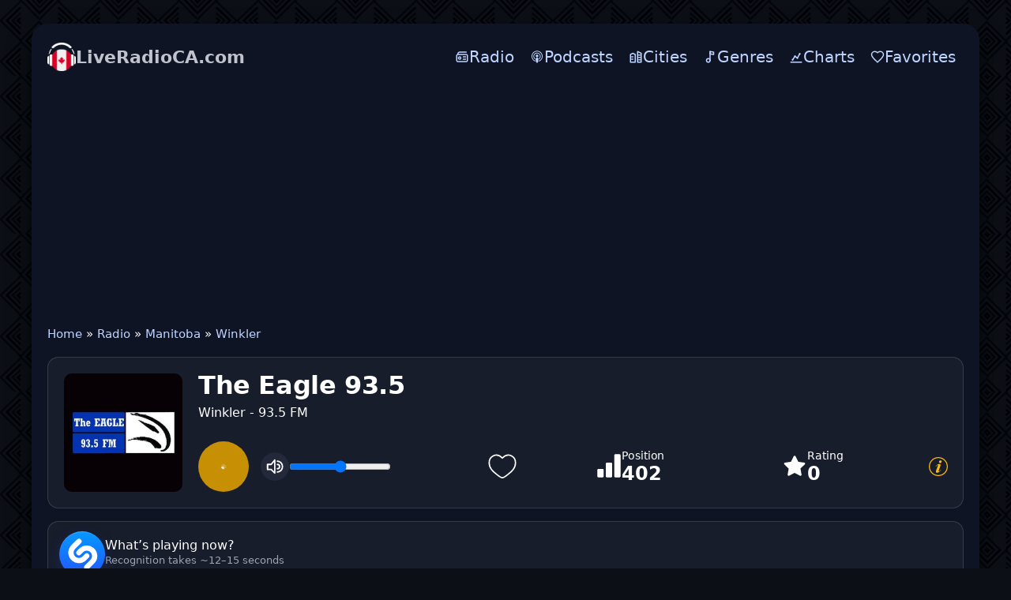

--- FILE ---
content_type: text/html; charset=utf-8
request_url: https://liveradioca.com/678-the-eagle.html
body_size: 15479
content:
<!DOCTYPE html>
<html lang="en">
<head>
<meta charset="utf-8">
<meta name="viewport" content="width=device-width, initial-scale=1.0, minimum-scale=0.5, user-scalable=yes" />
<link rel="preconnect" href="https://pagead2.googlesyndication.com" crossorigin>
<link rel="dns-prefetch" href="https://pagead2.googlesyndication.com">
<title>The Eagle 93.5 listen live | Winkler 93.5 FM CJEL-FM</title>
<meta name="description" content="Listen live to CJEL-FM The Eagle 93.5 Winkler on 93.5 FM. Tune in online for a variety of music, local updates, and engaging talk shows.">
<link rel="canonical" href="https://liveradioca.com/678-the-eagle.html">
<meta property="twitter:card" content="summary">
<meta property="twitter:title" content="The Eagle 93.5 listen live | Winkler 93.5 FM CJEL-FM">
<meta property="og:type" content="music.radio_station">
<meta property="og:site_name" content="LiveRadioCA">
<meta property="og:title" content="The Eagle 93.5 listen live | Winkler 93.5 FM CJEL-FM">


<script type="application/ld+json">{"@context":"https://schema.org","@graph":[{"@type":"BreadcrumbList","@context":"https://schema.org/","itemListElement":[{"@type":"ListItem","position":1,"item":{"@id":"https://liveradioca.com/","name":"Home"}},{"@type":"ListItem","position":2,"item":{"@id":"https://liveradioca.com/radio/","name":"Radio"}},{"@type":"ListItem","position":3,"item":{"@id":"https://liveradioca.com/radio/mb/","name":"Manitoba"}},{"@type":"ListItem","position":4,"item":{"@id":"https://liveradioca.com/radio/mb/winkler/","name":"Winkler"}}]}]}</script>
<link rel="icon" href="/templates/ca/images/icon.png" type="image/png">
<link rel="stylesheet" href="/templates/ca/css/styles.css" />

</head>
<body>
	<div class="wrap">	
		<div class="wrap-main wrap-center">
<header class="header">
  <a href="/" class="logo" title="LiveRadioCA"><img class="logo-mark" src="/templates/ca/images/logo.png" width="36" height="36" alt="LiveRadioCA" decoding="async" fetchpriority="high"><span class="wordmark"><span class="brand">LiveRadioCA.com</span></span></a>
  <button class="hamburger" id="menu-toggle" aria-controls="top-menu" aria-expanded="false" aria-label="Menu" type="button"><span class="burger-bar"></span></button>
  <nav>
    <ul class="top-menu" id="top-menu">
      <li><a href="/radio/"><svg class="icon" viewBox="0 0 24 24" xmlns="http://www.w3.org/2000/svg" fill="none"><path d="M19 4H9C8.07 4 7.605 4 7.224 4.102 C6.188 4.38 5.38 5.188 5.102 6.224C5 6.605 5 7.089 5 8.019M5 8.019C5.314 8 5.702 8 6.2 8H17.8C18.92 8 19.48 8 19.908 8.218C20.284 8.41 20.59 8.716 20.782 9.092C21 9.52 21 10.08 21 11.2V16.8C21 17.92 21 18.48 20.782 18.908C20.59 19.284 20.284 19.59 19.908 19.782C19.48 20 18.92 20 17.8 20H6.2C5.08 20 4.52 20 4.092 19.782C3.716 19.59 3.41 19.284 3.218 18.908C3 18.48 3 17.92 3 16.8V11.2C3 10.08 3 9.52 3.218 9.092C3.41 8.716 3.716 8.41 4.092 8.218C4.33 8.097 4.608 8.043 5 8.019ZM14 12H18M14 16H18M10 14C10 15.105 9.105 16 8 16C6.895 16 6 15.105 6 14C6 12.895 6.895 12 8 12C9.105 12 10 12.895 10 14Z" stroke="currentColor" stroke-width="2" stroke-linecap="round" stroke-linejoin="round"/></svg><span>Radio</span></a></li>
      <li><a href="/podcasts/"><svg class="icon" viewBox="0 0 14 14" xmlns="http://www.w3.org/2000/svg" fill="none"><path d="m 6.965013,13 c 0,0 1.3165205,0 1.3165205,-3.8970612 0,-0.725511 -0.5900092,-1.31652 -1.3165205,-1.31652 -0.7265114,0 -1.3170206,0.591009 -1.3170206,1.31652 C 5.6479924,13 6.965013,13 6.965013,13 Z m 1.6150252,-1.328021 c 0.057501,-0.223503 0.1025016,-0.448007 0.1375021,-0.67551 l 0.026501,-0.180003 c 0.057501,-0.025 0.1150018,-0.049 0.1730027,-0.075 0.9140142,-0.414007 1.683527,-1.1215182 2.174035,-1.9965312 0.223503,-0.401507 0.388506,-0.835014 0.486507,-1.286021 0.113502,-0.504007 0.142502,-1.029516 0.083,-1.544024 -0.0525,-0.481507 -0.180503,-0.952015 -0.385007,-1.393521 -0.232502,-0.51951 -0.555507,-0.993017 -0.962014,-1.392023 C 9.8995588,2.7158388 9.4100512,2.3768338 8.8760428,2.1433298 8.3270342,1.8953268 7.7245248,1.7673248 7.1160153,1.7523238 c -0.6100095,-0.015 -1.219019,0.083 -1.7910279,0.301505 -0.5490086,0.209503 -1.0530165,0.518508 -1.4895233,0.917014 -0.4135065,0.376006 -0.767012,0.835013 -1.023016,1.339021 -0.2185034,0.429007 -0.3680057,0.888014 -0.451007,1.361522 -0.083001,0.489507 -0.083001,0.993015 -0.008,1.490023 0.067501,0.436007 0.1955031,0.865013 0.384006,1.27152 0.444007,0.940514 1.1965187,1.7220272 2.1290333,2.1970342 0.1130018,0.052 0.2255035,0.105002 0.3460054,0.157002 0.0075,0.0605 0.023,0.128002 0.03,0.196003 0.037501,0.219004 0.083001,0.444507 0.1355021,0.662511 C 5.174985,11.577478 4.9714818,11.501977 4.7759788,11.411475 3.699962,10.923468 2.7899478,10.080454 2.2254389,9.0344378 1.9694349,8.5609308 1.7889321,8.0569228 1.6764304,7.5294148 1.5479284,6.9504058 1.525428,6.3408958 1.6014292,5.7463868 c 0.075001,-0.556009 0.2330036,-1.105518 0.4665073,-1.610025 0.2780043,-0.59401 0.6695104,-1.143018 1.1355177,-1.602025 0.4580072,-0.458008 1.0300161,-0.842014 1.6550259,-1.105518 0.6515101,-0.273504 1.3515211,-0.420006 2.0555321,-0.428506 0.706011,-0.0075 1.412022,0.120001 2.0695323,0.379005 0.6330099,0.249004 1.2170195,0.61901 1.7150265,1.083017 0.482508,0.447507 0.880014,0.981016 1.173019,1.569525 0.248004,0.496508 0.421006,1.038016 0.504008,1.587525 0.09,0.572009 0.09,1.158518 -0.008,1.723027 -0.083,0.526508 -0.256004,1.045516 -0.489508,1.526523 -0.526508,1.061017 -1.399522,1.9340312 -2.4600387,2.4610392 -0.2635041,0.128002 -0.5420085,0.240504 -0.8275129,0.330505 l -0.0105,0.0115 z m 0.2600041,-2.1475332 0.005,-0.235004 c 0,-0.158002 0,-0.316005 -0.023,-0.471507 -0.0075,-0.0605 -0.0225,-0.113002 -0.037501,-0.173003 0.2785043,-0.225504 0.511508,-0.511508 0.6845107,-0.835013 0.128002,-0.240504 0.2255035,-0.504008 0.2785043,-0.775512 0.060501,-0.301005 0.075001,-0.61651 0.030501,-0.932515 C 9.7410563,5.8233878 9.6645551,5.5528838 9.5525534,5.2968798 9.4100512,4.9888748 9.2140481,4.7028698 8.9735443,4.4618668 8.7250405,4.2213628 8.4465361,4.0258598 8.1305312,3.8823578 7.7845258,3.7323548 7.4080199,3.6423538 7.032014,3.6343538 c -0.3760059,-0.0075 -0.7600119,0.0605 -1.1135174,0.196003 -0.3160049,0.128002 -0.6095095,0.308505 -0.8650135,0.541508 -0.256504,0.233004 -0.4670073,0.504008 -0.6175096,0.812013 -0.128502,0.248004 -0.2180034,0.512008 -0.2710043,0.790012 -0.052501,0.286005 -0.059501,0.579509 -0.0225,0.865014 0.037501,0.278504 0.1130017,0.549508 0.2255035,0.804512 0.1730027,0.384006 0.4285067,0.722512 0.7450116,1.001016 l -0.045501,0.203003 c -0.03,0.158003 -0.0225,0.308505 -0.0225,0.473508 l 0,0.211003 C 4.5179747,9.2089408 4.0814679,8.7419328 3.7884634,8.2004248 3.6149606,7.8919198 3.4949588,7.5609148 3.4269577,7.2144098 3.3439564,6.8304038 3.3294562,6.4323968 3.381957,6.0408908 c 0.045001,-0.353505 0.1430022,-0.699511 0.2860045,-1.016016 0.1730027,-0.390506 0.4285067,-0.752011 0.7295114,-1.060516 0.3085048,-0.308505 0.6695104,-0.556509 1.0605165,-0.729512 0.4365068,-0.195503 0.9100142,-0.301004 1.3845217,-0.316004 0.4820075,-0.008 0.963515,0.075 1.4065219,0.248503 0.4065064,0.157503 0.7755121,0.390507 1.0985172,0.684011 0.3155049,0.293505 0.5870091,0.63901 0.7820118,1.023516 0.158003,0.316005 0.278505,0.65451 0.339006,1.000516 0.0605,0.361505 0.075,0.729511 0.0225,1.091017 -0.045,0.353505 -0.142502,0.699511 -0.294005,1.023016 -0.2930041,0.65501 -0.797012,1.219019 -1.4140216,1.588025 l 0.057001,-0.053 z M 6.965013,4.7368708 c 0.7325114,0 1.3270207,0.594009 1.3270207,1.328021 0,0.736511 -0.5945093,1.33102 -1.3270207,1.33102 -0.7335115,0 -1.3275208,-0.594509 -1.3275208,-1.32402 0,-0.729512 0.5940093,-1.324521 1.3275208,-1.324521 l 0,-0.0105 z" fill="currentColor"/></svg><span>Podcasts</span></a></li>
      <li><a href="/cities.html"><svg class="icon" viewBox="0 0 24 24" aria-hidden="true"><path d="M3 21V8l4-2 4 2v13H3z" fill="none" stroke="currentColor" stroke-width="2" stroke-linejoin="round"/><path d="M15 21V3l6 3v15h-6z" fill="none" stroke="currentColor" stroke-width="2" stroke-linejoin="round"/><path d="M5 12h2M5 16h2M17 9h2M17 13h2M17 17h2" fill="none" stroke="currentColor" stroke-width="2" stroke-linecap="round"/></svg><span>Cities</span></a></li>
      <li><a href="/tags/"><svg class="icon" viewBox="0 0 24 24" fill="none"><circle cx="9" cy="18" r="3" stroke="currentColor" stroke-width="2" stroke-linecap="round" stroke-linejoin="round"/><path d="M12 18V3" stroke="currentColor" stroke-width="2" stroke-linecap="round" stroke-linejoin="round"/><path d="M12 3L18 4V8L12 7V3Z" stroke="currentColor" stroke-width="2" stroke-linecap="round" stroke-linejoin="round"/></svg><span>Genres</span></a></li>
      <li><a href="/charts.html"><svg class="icon" viewBox="0 0 24 24" aria-hidden="true"><path d="M3 21h18" fill="none" stroke="currentColor" stroke-width="2" stroke-linecap="round"/><path d="M6 17l4-6 4 3 4-7" fill="none" stroke="currentColor" stroke-width="2" stroke-linecap="round" stroke-linejoin="round"/><circle cx="6" cy="17" r="1.5" fill="currentColor"/><circle cx="10" cy="11" r="1.5" fill="currentColor"/><circle cx="14" cy="14" r="1.5" fill="currentColor"/><circle cx="18" cy="7" r="1.5" fill="currentColor"/></svg><span>Charts</span></a></li>
      <li><a href="/favorites/"><svg class="icon" viewBox="0 0 24 24" xmlns="http://www.w3.org/2000/svg" fill="none"><path d="M12,21 L10.55,19.705 C5.4,15.124 2,12.103 2,8.395 C2,5.374 4.42,3 7.5,3 C9.24,3 10.91,3.795 12,5.05 C13.09,3.795 14.76,3 16.5,3 C19.58,3 22,5.374 22,8.395 C22,12.103 18.6,15.124 13.45,19.715 L12,21 Z" stroke="currentColor" stroke-width="2" stroke-linecap="round" stroke-linejoin="round"/></svg><span>Favorites</span></a></li>
    </ul>
  </nav>
</header>
<div class="mobs">			
		<ins class="adsbygoogle"
     style="display:block"
     data-ad-client="ca-pub-7162162110778663"
     data-ad-slot="9084426811"
     data-ad-format="auto"
     data-full-width-responsive="false"></ins>
<script>
     (adsbygoogle = window.adsbygoogle || []).push({});
</script>	
</div>
<main class="cols">
  <div class="speedbar nowrap">
	<a href="https://liveradioca.com/">Home</a> » <a href="https://liveradioca.com/radio/">Radio</a> » <a href="https://liveradioca.com/radio/mb/">Manitoba</a> » <a href="https://liveradioca.com/radio/mb/winkler/">Winkler</a>
</div>
  
  
  
  
  
  <div id="dle-content"><div class="intro-p with-favorite-btn">
							<div class="intro-p__img">
								<img src="/uploads/img/the-eagle-93-5.png" alt="The Eagle 93.5" data-name="station-image" width="150" height="150" loading="eager" fetchpriority="high">							
							</div>

				
<div class="rp intro-p__media" data-mp3="" data-hls="https://hel-ais-relay1.leanstream.co/goldenwest/CJELFM.stream/playlist.m3u8">
  <div class="rp__btns">
    <button class="rp__play" id="btnPlay" aria-label="Play" type="button">  <svg class="rp__icon" width="28" height="28" viewBox="0 0 24 24" aria-hidden="true">
    <path d="M8 5v14l11-7z"></path>
  </svg>
  <span class="rp__btnspinner" hidden></span>
  <svg class="rp__icon rp__icon--error" viewBox="0 0 1024 1024" aria-hidden="true" hidden>
    <path d="M520.741 163.801a10.234 10.234 0 00-3.406-3.406c-4.827-2.946-11.129-1.421-14.075 3.406L80.258 856.874a10.236 10.236 0 00-1.499 5.335c0 5.655 4.585 10.24 10.24 10.24h846.004c1.882 0 3.728-.519 5.335-1.499 4.827-2.946 6.352-9.248 3.406-14.075L520.742 163.802zm43.703-26.674L987.446 830.2c17.678 28.964 8.528 66.774-20.436 84.452a61.445 61.445 0 01-32.008 8.996H88.998c-33.932 0-61.44-27.508-61.44-61.44a61.445 61.445 0 018.996-32.008l423.002-693.073c17.678-28.964 55.488-38.113 84.452-20.436a61.438 61.438 0 0120.436 20.436zM512 778.24c22.622 0 40.96-18.338 40.96-40.96s-18.338-40.96-40.96-40.96-40.96 18.338-40.96 40.96 18.338 40.96 40.96 40.96zm0-440.32c-22.622 0-40.96 18.338-40.96 40.96v225.28c0 22.622 18.338 40.96 40.96 40.96s40.96-18.338 40.96-40.96V378.88c0-22.622-18.338-40.96-40.96-40.96z"/>
  </svg>
  </button>
    
    <button class="rp__pause" aria-label="Pause" type="button" title="Pause" hidden><svg class="rp__icon" viewBox="0 0 24 24" aria-hidden="true">
  <path fill="white" d="M6 5h4v14H6zM14 5h4v14h-4z"/>
</svg>
</button>
<button class="rp__mute" aria-pressed="false" aria-label="Mute" title="Mute">
  <svg class="rp__icon" viewBox="0 0 24 24" aria-hidden="true">
    <polygon class="rp__speaker" fill="none" stroke="white" stroke-linecap="round" stroke-linejoin="round" stroke-width="2"
      points="2.9 9 6.9 9 11.9 3 11.9 21 6.9 16 1.9 16 1.9 9 2.9 9" />
    <path class="rp__wave1" d="M15.5,19.5a7.3,7.3,0,0,0,7-7.5,7.3,7.3,0,0,0-7-7.5"
      fill="none" stroke="white" stroke-linecap="round" stroke-linejoin="round" stroke-width="2" />
    <path class="rp__wave2" d="M15.5,15a3,3,0,0,0,0-6"
      fill="none" stroke="white" stroke-linecap="round" stroke-linejoin="round" stroke-width="2" />
    <line class="rp__slash" x1="3" y1="3" x2="21" y2="21"
      stroke="white" stroke-width="2.4" stroke-linecap="round" opacity="0" />
  </svg>
</button>
    <input class="rp__vol" type="range" min="0" max="1" step="0.01" value="1" aria-label="Volume">
  </div>
 
   <video class="rp__video" preload="none" playsinline></video>
  							<div class="intro-p__button">
					            	<a href="#" class="favmod js-favmod" data-id="678" title="Favoriten">
						            	<svg width="40px" height="40px" viewBox="0 0 24 24" fill="transparent" stroke="#fff">
										<path d="M2 9.1371C2 14 6.01943 16.5914 8.96173 18.9109C10 19.7294 11 20.5 12 20.5C13 20.5 14 19.7294 15.0383 18.9109C17.9806 16.5914 22 14 22 9.1371C22 4.27416 16.4998 0.825464 12 5.50063C7.50016 0.825464 2 4.27416 2 9.1371Z"/>
										</svg>
						            </a>
					 </div>
</div>
	


								<div class="intro-p__title" data-station-id="678">
							
									<h1 data-name="station-title" style="margin-bottom:5px">The Eagle 93.5 </h1> 
							<span>Winkler - 93.5 FM</span> 
						
							</div>
							<div class="intro-p__rating">
								<div class="holder-block">
									<div class="holder-block__content">
										<div class="rating-box">
											<div class="rating-box__icon">
												<svg width="32" height="32" viewBox="0 0 32 32" fill="#fff"><path d="M18.6667 12H13.3334C12.9798 12 12.6406 12.1405 12.3906 12.3905C12.1405 12.6406 12 12.9797 12 13.3333V29.3333C12 29.6869 12.1405 30.0261 12.3906 30.2761C12.6406 30.5262 12.9798 30.6666 13.3334 30.6666H18.6667C19.0203 30.6666 19.3595 30.5262 19.6095 30.2761C19.8596 30.0261 20 29.6869 20 29.3333V13.3333C20 12.9797 19.8596 12.6406 19.6095 12.3905C19.3595 12.1405 19.0203 12 18.6667 12ZM29.3334 1.33331H24C23.6464 1.33331 23.3073 1.47379 23.0572 1.72384C22.8072 1.97389 22.6667 2.31302 22.6667 2.66665V29.3333C22.6667 29.6869 22.8072 30.0261 23.0572 30.2761C23.3073 30.5262 23.6464 30.6666 24 30.6666H29.3334C29.687 30.6666 30.0261 30.5262 30.2762 30.2761C30.5262 30.0261 30.6667 29.6869 30.6667 29.3333V2.66665C30.6667 2.31302 30.5262 1.97389 30.2762 1.72384C30.0261 1.47379 29.687 1.33331 29.3334 1.33331ZM8.00004 20H2.66671C2.31309 20 1.97395 20.1405 1.7239 20.3905C1.47385 20.6406 1.33337 20.9797 1.33337 21.3333V29.3333C1.33337 29.6869 1.47385 30.0261 1.7239 30.2761C1.97395 30.5262 2.31309 30.6666 2.66671 30.6666H8.00004C8.35366 30.6666 8.6928 30.5262 8.94285 30.2761C9.1929 30.0261 9.33337 29.6869 9.33337 29.3333V21.3333C9.33337 20.9797 9.1929 20.6406 8.94285 20.3905C8.6928 20.1405 8.35366 20 8.00004 20Z"/></svg>
											</div>
											<div class="rating-box__content">
												<div class="rating-box__caption">Position</div>
												<div class="rating-box__value" data-name="listening-position-value">402</div>
											</div>
										</div>
										
										<div class="rating-box">
											<div class="rating-box__icon">
												<svg width="32" height="32" viewBox="0 0 32 32" fill="#fff"><path d="M29.3333 13.4667C29.4666 12.8 28.9333 12 28.2666 12L20.6666 10.9333L17.2 4C17.0666 3.73333 16.9333 3.6 16.6666 3.46667C16 3.06667 15.2 3.33333 14.8 4L11.4666 10.9333L3.86663 12C3.46663 12 3.19996 12.1333 3.06663 12.4C2.53329 12.9333 2.53329 13.7333 3.06663 14.2667L8.53329 19.6L7.19996 27.2C7.19996 27.4667 7.19996 27.7333 7.33329 28C7.73329 28.6667 8.53329 28.9333 9.19996 28.5333L16 24.9333L22.8 28.5333C22.9333 28.6667 23.2 28.6667 23.4666 28.6667C23.6 28.6667 23.6 28.6667 23.7333 28.6667C24.4 28.5333 24.9333 27.8667 24.8 27.0667L23.4666 19.4667L28.9333 14.1333C29.2 14 29.3333 13.7333 29.3333 13.4667Z"/></svg>
											</div>
											<div class="rating-box__content">
												<div class="rating-box__caption">Rating</div>
												<div class="rating-box__value" data-name="listening-rating-value">0</div>
											</div>
										</div>
									</div>

<div class="holder-block__item">
  <a href="#" class="button-modal js-modal-target" title="Close">
    <svg width="24" height="24" viewBox="0 0 1920 1920" fill="currentColor" aria-hidden="true">
      <path d="M960 0c530.193 0 960 429.807 960 960s-429.807 960-960 960S0 1490.193 0 960 429.807 0 960 0Zm0 101.053c-474.384 0-858.947 384.563-858.947 858.947S485.616 1818.947 960 1818.947 1818.947 1434.384 1818.947 960 1434.384 101.053 960 101.053Zm-42.074 626.795c-85.075 39.632-157.432 107.975-229.844 207.898-10.327 14.249-10.744 22.907-.135 30.565 7.458 5.384 11.792 3.662 22.656-7.928 1.453-1.562 1.453-1.562 2.94-3.174 9.391-10.17 16.956-18.8 33.115-37.565 53.392-62.005 79.472-87.526 120.003-110.867 35.075-20.198 65.9 9.485 60.03 47.471-1.647 10.664-4.483 18.534-11.791 35.432-2.907 6.722-4.133 9.646-5.496 13.23-13.173 34.63-24.269 63.518-47.519 123.85l-1.112 2.886c-7.03 18.242-7.03 18.242-14.053 36.48-30.45 79.138-48.927 127.666-67.991 178.988l-1.118 3.008a10180.575 10180.575 0 0 0-10.189 27.469c-21.844 59.238-34.337 97.729-43.838 138.668-1.484 6.37-1.484 6.37-2.988 12.845-5.353 23.158-8.218 38.081-9.82 53.42-2.77 26.522-.543 48.24 7.792 66.493 9.432 20.655 29.697 35.43 52.819 38.786 38.518 5.592 75.683 5.194 107.515-2.048 17.914-4.073 35.638-9.405 53.03-15.942 50.352-18.932 98.861-48.472 145.846-87.52 41.11-34.26 80.008-76 120.788-127.872 3.555-4.492 3.555-4.492 7.098-8.976 12.318-15.707 18.352-25.908 20.605-36.683 2.45-11.698-7.439-23.554-15.343-19.587-3.907 1.96-7.993 6.018-14.22 13.872-4.454 5.715-6.875 8.77-9.298 11.514-9.671 10.95-19.883 22.157-30.947 33.998-18.241 19.513-36.775 38.608-63.656 65.789-13.69 13.844-30.908 25.947-49.42 35.046-29.63 14.559-56.358-3.792-53.148-36.635 2.118-21.681 7.37-44.096 15.224-65.767 17.156-47.367 31.183-85.659 62.216-170.048 13.459-36.6 19.27-52.41 26.528-72.201 21.518-58.652 38.696-105.868 55.04-151.425 20.19-56.275 31.596-98.224 36.877-141.543 3.987-32.673-5.103-63.922-25.834-85.405-22.986-23.816-55.68-34.787-96.399-34.305-45.053.535-97.607 15.256-145.963 37.783Zm308.381-388.422c-80.963-31.5-178.114 22.616-194.382 108.33-11.795 62.124 11.412 115.76 58.78 138.225 93.898 44.531 206.587-26.823 206.592-130.826.005-57.855-24.705-97.718-70.99-115.729Z" fill-rule="evenodd"/>
    </svg>
  </a>
</div>

								</div>
							</div>
						</div>
						<!-- INTRO end -->
									 <div class="shz-line" id="shz">
  <button class="shz-btn" id="shz-btn" type="button" title="Identify song (~15 seconds)">
    <img src="/uploads/Shazam_icon.svg" alt="Shazam" class="shz-ico" loading="lazy">
    <span class="shz-ring" aria-hidden="true"></span>
  </button>
  <div class="shz-res" id="shz-res">
    <img class="shz-cover" id="shz-cover" alt="Cover">
    <div class="shz-meta">
      <div class="shz-track" id="shz-track">What’s playing now?</div>
      <div class="shz-album" id="shz-album">Recognition takes ~12–15 seconds</div>
      <div class="shz-links" id="shz-links"></div>
    </div>
  </div>
</div>

<script type="module">
(function () {
  const SHZ_TOKEN = "eyJ0cyI6MTc2OTc3Mzg2NCwiaXAiOiIxOC4xOTEuNzQuMTg0IiwidWEiOiIzNDA0NzcyYzk3NTVjNDgyNGMxMDY4Y2QyNGM3YjgwM2YwNGRkZmE4In0.DfARaldcE_3UBszsa99E1T8AT74St9K36uaaGVPM0hc";

  const btn   = document.getElementById('shz-btn');
  const cover = document.getElementById('shz-cover');
  const track = document.getElementById('shz-track');
  const album = document.getElementById('shz-album');
  const links = document.getElementById('shz-links');

  if (!btn || !track || !album || !links || !cover) return; // quietly exit if something is missing

  const COOLDOWN = 45_000;
  const LS_KEY   = 'shz_last_ts';
  let cdTimer = null;

  function setCooldown(ms) {
    btn.disabled = true;
    const t0 = Date.now();
    clearInterval(cdTimer);
    cdTimer = setInterval(() => {
      const left = Math.max(0, ms - (Date.now() - t0));
      if (left <= 0) {
        clearInterval(cdTimer);
        cdTimer = null;
        album.textContent = 'Recognition takes ~12–15 seconds';
        btn.disabled = false;
        return;
      }
      album.textContent = `Please wait… (${Math.ceil(left / 1000)}s)`;
    }, 250);
  }

  (function resumeCooldownOnLoad() {
    const last = parseInt(localStorage.getItem(LS_KEY) || '0', 10);
    const left = COOLDOWN - (Date.now() - last);
    if (left > 0) setCooldown(left);
  })();

  function getStationImage(){
    const im = document.querySelector('img[data-name="station-image"]');
    if (!im) return '';
    const src = im.getAttribute('src') || '';
    if (!src) return '';
    try { return new URL(src, location.origin).href; } catch(e){ return src; }
  }

  function getCanonicalUrl(){
    const link = document.querySelector('link[rel="canonical"]');
    return link && link.href ? link.href : '';
  }

  function getPostId(){
    const el = document.getElementById('post_id');
    const v  = el ? (el.value || '').trim() : '';
    return v;
  }

  async function identify() {
    const last  = parseInt(localStorage.getItem(LS_KEY) || '0', 10);
    const delta = Date.now() - last;
    if (delta < COOLDOWN) {
      setCooldown(COOLDOWN - delta);
      return;
    }

    btn.classList.add('is-loading'); btn.disabled = true;
    track.textContent = 'Identifying song…';
    album.textContent = 'Please wait (~12–15 seconds).';
    cover.style.display = 'none';
    cover.classList.remove('fade-in');
    links.innerHTML = '';

    const params = new URLSearchParams();
    const can  = getCanonicalUrl();
    const simg = getStationImage();
    const id   = getPostId();

    if (can)  params.set('station_url', can);
    if (simg) params.set('station_image', simg);
    if (id)   params.set('id', id);

    params.set('no_cache', '1');
    params.set('_t', String(Date.now()));
    params.set('token', SHZ_TOKEN);

    try {
      const r = await fetch('/shazam/acrcloud.php?' + params.toString(), {
        cache: 'no-store',
        headers: { 'X-Requested-With': 'XMLHttpRequest', 'X-SHZ-Token': SHZ_TOKEN }
      });
      const txt = await r.text();
      let j = null; try { j = JSON.parse(txt); } catch(_) {}

      if (!j) {
        track.textContent = 'Invalid server response.';
        album.textContent = '';
        return;
      }

      if (j.status === 'ok') {
        if (j.image) {
          cover.src = j.image;
          cover.style.display = 'block';
          requestAnimationFrame(() => cover.classList.add('fade-in'));
        } else {
          cover.style.display = 'none';
          cover.classList.remove('fade-in');
        }

        track.textContent = `${j.artist || '—'} — ${j.title || '—'}`;
        album.textContent = j.album ? j.album : '';
        links.innerHTML   = '';

        const isNarrow     = window.matchMedia('(max-width:560px)').matches;
        const labelApple   = 'Apple';
        const labelSpotify = 'Spotify';
        const labelYT      = isNarrow ? 'YT Music' : 'YouTube';

        if (j.apple) {
          links.insertAdjacentHTML('beforeend',
            `<a class="shz-pill" href="${j.apple}" target="_blank" rel="noopener">
               <img src="/uploads/apple-music.svg" alt="" class="shz-ico-sm">${labelApple}
             </a>`);
        }
        if (j.spotify) {
          links.insertAdjacentHTML('beforeend',
            `<a class="shz-pill" href="${j.spotify}" target="_blank" rel="noopener">
               <img src="/uploads/spotify.svg" alt="" class="shz-ico-sm">${labelSpotify}
             </a>`);
        }
        if (j.youtube_music) {
          links.insertAdjacentHTML('beforeend',
            `<a class="shz-pill" href="${j.youtube_music}" target="_blank" rel="noopener">
               <img src="/uploads/youtube-music.svg" alt="" class="shz-ico-sm">${labelYT}
             </a>`);
        }

        localStorage.setItem(LS_KEY, String(Date.now()));
        setCooldown(COOLDOWN);
      } else {
        track.textContent = j.message || 'Recognition failed.';
        album.textContent = '';
        cover.style.display = 'none';
        cover.classList.remove('fade-in');

        if ((j.message || '').match(/(too often|zu oft|слишком часто|45)/i)) {
          localStorage.setItem(LS_KEY, String(Date.now()));
          setCooldown(COOLDOWN);
        }
      }
    } catch (e) {
      track.textContent = 'Network error.';
      album.textContent = '';
      cover.style.display = 'none';
      cover.classList.remove('fade-in');
    } finally {
      btn.classList.remove('is-loading');
      if (!cdTimer) btn.disabled = false;
    }
  }

  btn.addEventListener('click', identify);
})();
</script>
							


			  <ul class="stations__list">
    <li class="station">
  <a class="station__link" href="https://liveradioca.com/790-dubplate-fm-urban-boogie.html" title="Dubplate.fm - Urban Boogie">
    <img
      src="/uploads/img/dubplate-fm.png"
      alt="Dubplate.fm - Urban Boogie"
      width="150" height="150"
      loading="lazy" decoding="async">
    <span class="station__title">Dubplate.fm - Urban Boogie</span>
  </a>
</li><li class="station">
  <a class="station__link" href="https://liveradioca.com/1045-ici-radio-canada-premi-re-le-du-prince-douard.html" title="ICI Radio-Canada Première Charlottetown">
    <img
      src="/uploads/img/ici-radio-canada-premiere.png"
      alt="ICI Radio-Canada Première Charlottetown"
      width="150" height="150"
      loading="lazy" decoding="async">
    <span class="station__title">ICI Radio-Canada Première Charlottetown</span>
  </a>
</li><li class="station">
  <a class="station__link" href="https://liveradioca.com/2214-energie-989.html" title="Énergie 98.9">
    <img
      src="/uploads/img/energie-98-9.jpg"
      alt="Énergie 98.9"
      width="150" height="150"
      loading="lazy" decoding="async">
    <span class="station__title">Énergie 98.9</span>
  </a>
</li><li class="station">
  <a class="station__link" href="https://liveradioca.com/1181-nitty-gritty-music-radio.html" title="Nitty-Gritty Music Radio">
    <img
      src="/uploads/img/nitty-gritty-music-radio.jpg"
      alt="Nitty-Gritty Music Radio"
      width="150" height="150"
      loading="lazy" decoding="async">
    <span class="station__title">Nitty-Gritty Music Radio</span>
  </a>
</li><li class="station">
  <a class="station__link" href="https://liveradioca.com/986-calm-radio-bluegrass.html" title="Calm Radio Bluegrass">
    <img
      src="/uploads/img/calm-radio.jpg"
      alt="Calm Radio Bluegrass"
      width="150" height="150"
      loading="lazy" decoding="async">
    <span class="station__title">Calm Radio Bluegrass</span>
  </a>
</li><li class="station">
  <a class="station__link" href="https://liveradioca.com/230-hot-101-9.html" title="Hot 101.9">
    <img
      src="/uploads/img/hot-101-9.png"
      alt="Hot 101.9"
      width="150" height="150"
      loading="lazy" decoding="async">
    <span class="station__title">Hot 101.9</span>
  </a>
</li><li class="station">
  <a class="station__link" href="https://liveradioca.com/701-cbc-radio-one.html" title="CBC Radio One Yellowknife">
    <img
      src="/uploads/img/cbc-radio-one.jpg"
      alt="CBC Radio One Yellowknife"
      width="150" height="150"
      loading="lazy" decoding="async">
    <span class="station__title">CBC Radio One Yellowknife</span>
  </a>
</li><li class="station">
  <a class="station__link" href="https://liveradioca.com/1196-radio-bellissima-italia.html" title="Radio Bellissima Italia">
    <img
      src="/uploads/img/radio-bellissima-italia.png"
      alt="Radio Bellissima Italia"
      width="150" height="150"
      loading="lazy" decoding="async">
    <span class="station__title">Radio Bellissima Italia</span>
  </a>
</li><li class="station">
  <a class="station__link" href="https://liveradioca.com/156-the-wave-chwv-fm.html" title="97.3 The Wave">
    <img
      src="/uploads/img/the-wave-chwv-fm.png"
      alt="97.3 The Wave"
      width="150" height="150"
      loading="lazy" decoding="async">
    <span class="station__title">97.3 The Wave</span>
  </a>
</li><li class="station">
  <a class="station__link" href="https://liveradioca.com/225-ckgn-fm.html" title="CKGN FM">
    <img
      src="/uploads/img/ckgn-fm.jpg"
      alt="CKGN FM"
      width="150" height="150"
      loading="lazy" decoding="async">
    <span class="station__title">CKGN FM</span>
  </a>
</li><li class="station">
  <a class="station__link" href="https://liveradioca.com/1208-radio-jeunesse-ca.html" title="Radio Jeunesse.CA">
    <img
      src="/uploads/img/radio-jeunesse-ca.jpg"
      alt="Radio Jeunesse.CA"
      width="150" height="150"
      loading="lazy" decoding="async">
    <span class="station__title">Radio Jeunesse.CA</span>
  </a>
</li><li class="station">
  <a class="station__link" href="https://liveradioca.com/855-ciel.html" title="CIEL">
    <img
      src="/uploads/img/ciel.jpg"
      alt="CIEL"
      width="150" height="150"
      loading="lazy" decoding="async">
    <span class="station__title">CIEL</span>
  </a>
</li><li class="station">
  <a class="station__link" href="https://liveradioca.com/405-new-country-103.html" title="New Country 103.1">
    <img
      src="/uploads/img/new-country-103.jpg"
      alt="New Country 103.1"
      width="150" height="150"
      loading="lazy" decoding="async">
    <span class="station__title">New Country 103.1</span>
  </a>
</li><li class="station">
  <a class="station__link" href="https://liveradioca.com/2702-cfur.html" title="CFUR">
    <img
      src="/uploads/img/cfur.jpg"
      alt="CFUR"
      width="150" height="150"
      loading="lazy" decoding="async">
    <span class="station__title">CFUR</span>
  </a>
</li><li class="station">
  <a class="station__link" href="https://liveradioca.com/484-ckna.html" title="CKNA">
    <img
      src="/uploads/img/ckna.png"
      alt="CKNA"
      width="150" height="150"
      loading="lazy" decoding="async">
    <span class="station__title">CKNA</span>
  </a>
</li><li class="station">
  <a class="station__link" href="https://liveradioca.com/2255-pure-country.html" title="Pure Country Regina">
    <img
      src="/uploads/img/pure-country-92-7.jpg"
      alt="Pure Country Regina"
      width="150" height="150"
      loading="lazy" decoding="async">
    <span class="station__title">Pure Country Regina</span>
  </a>
</li><li class="station">
  <a class="station__link" href="https://liveradioca.com/2257-pure-country.html" title="Pure Country London">
    <img
      src="/uploads/img/pure-country-93.jpg"
      alt="Pure Country London"
      width="150" height="150"
      loading="lazy" decoding="async">
    <span class="station__title">Pure Country London</span>
  </a>
</li><li class="station">
  <a class="station__link" href="https://liveradioca.com/2484-qr-calgary.html" title="QR Calgary">
    <img
      src="/uploads/img/770-chqr-global-news-radio.jpg"
      alt="QR Calgary"
      width="150" height="150"
      loading="lazy" decoding="async">
    <span class="station__title">QR Calgary</span>
  </a>
</li>
  </ul>
<h2>About radio</h2>
								


  <dl class="facts__list">
    <div class="facts__row">
      <dt class="facts__term">Genre</dt>
      <dd class="facts__desc"><a href="https://liveradioca.com/tags/pop/">Pop</a></dd>
    </div>

    <div class="facts__row">
      <dt class="facts__term">City</dt>
      <dd class="facts__desc">Winkler</dd>
    </div>

    
    <div class="facts__row">
      <dt class="facts__term">Frequency</dt>
      <dd class="facts__desc">93.5 FM</dd>
    </div>
    

    
    <div class="facts__row">
      <dt class="facts__term">First air date</dt>
      <dd class="facts__desc">2000</dd>
    </div>
    

    
    <div class="facts__row">
      <dt class="facts__term">Language</dt>
      <dd class="facts__desc">English</dd>
    </div>
    
  </dl>

							<!-- Item 3 start -->
 <h2>Other channels</h2>
	<ul class="stations__list"><li class="station">
  <a class="station__link" href="https://liveradioca.com/2587-the-eagle-1009.html" title="The Eagle 100.9">
    <img
      src="/uploads/img/the-eagle-100-9.jpg"
      alt="The Eagle 100.9"
      width="150" height="150"
      loading="lazy" decoding="async">
    <span class="station__title">The Eagle 100.9</span>
  </a>
</li></ul>	
	

<h2>Contacts</h2>
<dl class="facts__list">

  
  <div class="facts__row">
    <dt class="facts__term">Address</dt>
    <dd class="facts__desc">277 1st St / Box 399 Winkler, MB R6W 4A6</dd>
  </div>
  

  
  <div class="facts__row">
    <dt class="facts__term">Phone</dt>
    <dd class="facts__desc">+1 204-325-9506</dd>
  </div>
  

  
  <div class="facts__row">
    <dt class="facts__term">Email</dt>
    <dd class="facts__desc">theeagle@pembinavalleyonline.com</dd>
  </div>
  

  
  <div class="facts__row">
    <dt class="facts__term">Website</dt>
    <dd class="facts__desc">
      <a href="https://www.pembinavalleyonline.com/eagle935" rel="nofollow noopener" target="_blank">https://www.pembinavalleyonline.com/eagle935</a>
    </dd>
  </div>
  

  <div class="facts__row">
    <dt class="facts__term">Social media</dt>
    <dd class="facts__desc">
      <a class="pill" href="https://www.facebook.com/Eagle935FM" rel="nofollow noopener" target="_blank"><img class="pill-ico" src="/templates/ca/images/facebook.svg" width="16" height="16" decoding="async" loading="lazy" alt="Facebook" title="Facebook"><span class="pill-text">Facebook</span></a>
      <a class="pill" href="https://twitter.com/Eagle935FM" rel="nofollow noopener" target="_blank"><img class="pill-ico" src="/templates/ca/images/twitter.svg" width="16" height="16" decoding="async" loading="lazy" alt="Twitter" title="Twitter"><span class="pill-text">Twitter</span></a>
      <a class="pill" href="https://www.instagram.com/theeagle935/" rel="nofollow noopener" target="_blank"><img class="pill-ico" src="/templates/ca/images/instagram.svg" width="16" height="16" decoding="async" loading="lazy" alt="Instagram" title="Instagram"><span class="pill-text">Instagram</span></a>
      <a class="pill" href="https://www.youtube.com/user/pembinavalleyonline" rel="nofollow noopener" target="_blank"><img class="pill-ico" src="/templates/ca/images/youtube.svg" width="16" height="16" decoding="async" loading="lazy" alt="Youtube" title="Youtube"><span class="pill-text">YouTube</span></a>
      <a class="pill" href="https://en.wikipedia.org/wiki/CJEL-FM" rel="nofollow noopener" target="_blank"><img class="pill-ico" src="/templates/ca/images/wikipedia.svg" width="16" height="16" decoding="async" loading="lazy" alt="Wikipedia" title="Wikipedia"><span class="pill-text">Wikipedia</span></a>
      
      
    </dd>
  </div>
</dl>


				 	 
		<p>
If you find missing or incorrect information about a radio station,
or if the stream isn’t working, please contact us through the
<a href="https://liveradioca.com/index.php?do=feedback">contact page</a>.
This helps us keep the platform up to date and fix issues quickly.
</p>


	

		


<!-- MODAL start -->
<div class="modal-p-wrap js-modal-p">
  <div class="modal-p">
    <div class="modal-p__close">
      <button type="button" class="modal-p-btn-close">
        <svg width="18" height="18" viewBox="0 0 18 18" fill="currentColor">
          <path d="M10.0575 8.99989L14.7825 4.2824C14.9237 4.14117 15.003 3.94962 15.003 3.74989C15.003 3.55017 14.9237 3.35862 14.7825 3.21739C14.6412 3.07617 14.4497 2.99683 14.25 2.99683C14.0502 2.99683 13.8587 3.07617 13.7175 3.21739L8.99995 7.9424L4.28245 3.21739C4.14123 3.07617 3.94968 2.99683 3.74995 2.99683C3.55023 2.99683 3.35868 3.07617 3.21745 3.21739C3.07623 3.35862 2.99689 3.55017 2.99689 3.74989C2.99689 3.94962 3.07623 4.14117 3.21745 4.2824L7.94245 8.99989L3.21745 13.7174C3.14716 13.7871 3.09136 13.8701 3.05329 13.9615C3.01521 14.0529 2.99561 14.1509 2.99561 14.2499C2.99561 14.3489 3.01521 14.4469 3.05329 14.5383C3.09136 14.6297 3.14716 14.7127 3.21745 14.7824C3.28718 14.8527 3.37013 14.9085 3.46152 14.9466C3.55292 14.9846 3.65095 15.0042 3.74995 15.0042C3.84896 15.0042 3.94699 14.9846 4.03839 14.9466C4.12978 14.9085 4.21273 14.8527 4.28245 14.7824L8.99995 10.0574L13.7175 14.7824C13.7872 14.8527 13.8701 14.9085 13.9615 14.9466C14.0529 14.9846 14.1509 15.0042 14.25 15.0042C14.349 15.0042 14.447 14.9846 14.5384 14.9466C14.6298 14.9085 14.7127 14.8527 14.7825 14.7824C14.8527 14.7127 14.9085 14.6297 14.9466 14.5383C14.9847 14.4469 15.0043 14.3489 15.0043 14.2499C15.0043 14.1509 14.9847 14.0529 14.9466 13.9615C14.9085 13.8701 14.8527 13.7871 14.7825 13.7174L10.0575 8.99989Z"/>
        </svg>
      </button>
    </div>
    <div class="modal-p__inner">
<h3 style="margin-top:0">How is the rating calculated?</h3>
<p>The more people listen to the radio station during the last 7 days, the higher it ranks.</p>
<p>Only unique plays are counted; repeatedly reloading the page or pressing “Play” multiple times does not affect the ranking.</p>
    </div>
  </div>
</div>

		<!-- MODAL end -->
<input type="hidden" name="post_id" id="post_id" value="678">

<script type="application/ld+json">
{
  "@context": "https://schema.org",
  "@type": "RadioStation",
  "name": "The Eagle 93.5",
  "url": "https://liveradioca.com/678-the-eagle.html",
  "logo": "https://liveradioca.com/uploads/img/the-eagle-93-5.png",
  "image": "https://liveradioca.com/uploads/img/the-eagle-93-5.png",
"description": "Listen to The Eagle 93.5 Winkler 93.5 FM live.",
  "aggregateRating": {
    "@type": "AggregateRating",
    "ratingValue": 3.5,
    "bestRating": 5,
    "ratingCount": 0
  },
  "broadcastFrequency": "93.5 FM",
  "areaServed": {
    "@type": "Place",
    "name": "Winkler"
  },
  "address": {
    "@type": "PostalAddress",
    "addressLocality": "Winkler",
    "streetAddress": "277 1st St / Box 399 Winkler, MB R6W 4A6"
  },
  "telephone": "+1 204-325-9506",
  "email": "theeagle@pembinavalleyonline.com",
  "sameAs": [
    "https://liveradioca.com/678-the-eagle.html",
    "https://www.pembinavalleyonline.com/eagle935",
    "https://www.facebook.com/Eagle935FM",
    "https://twitter.com/Eagle935FM",
    "https://www.instagram.com/theeagle935/",
    "https://www.youtube.com/user/pembinavalleyonline",
    "https://en.wikipedia.org/wiki/CJEL-FM"
  ]
}
</script>





<script>
(() => {
  const HLS_CDN = 'https://cdn.jsdelivr.net/npm/hls.js@latest';

  const ready = (fn) =>
    (document.readyState !== 'loading') ? fn() : document.addEventListener('DOMContentLoaded', fn);
  const $ = (sel, root=document) => root.querySelector(sel);
  const show = (el, on=true) => el && (el.hidden = !on);
  const isTouch = ('ontouchstart' in window) || (navigator.maxTouchPoints > 0);

  const canNativeHls = () => {
    const v = document.createElement('video');
    return typeof v.canPlayType === 'function' &&
           v.canPlayType('application/vnd.apple.mpegURL') !== '';
  };

  // ===== громкость (память)
  const VOLUME_KEY = 'rp_volume';
  const DEFAULT_VOL = 0.5;
  const getSavedVolume = () => {
    const raw = localStorage.getItem(VOLUME_KEY);
    const v = raw === null ? NaN : parseFloat(raw);
    return Number.isFinite(v) && v >= 0 && v <= 1 ? v : DEFAULT_VOL;
  };
  const saveVolume = (v) => {
    if (Number.isFinite(v)) localStorage.setItem(VOLUME_KEY, String(Math.min(1, Math.max(0, v))));
  };

  // ===== UI
  function renderUI(root, state){
    const play    = $('.rp__play', root);
    const pause   = $('.rp__pause', root);
    const spinBtn = $('.rp__btnspinner', root);
    const errIcon = $('.rp__icon--error', root);

    play?.classList.remove('is-loading','is-error');
    show(spinBtn, false);
    if (errIcon) show(errIcon, false);

    if (state === 'loading'){
      show(play, true); show(pause, false);
      play?.classList.add('is-loading');
      show(spinBtn, true);
      return;
    }
    if (state === 'playing'){
      show(play, false); show(pause, true);
      return;
    }
    if (state === 'error'){
      show(play, true); show(pause, false);
      play?.classList.add('is-error');
      if (errIcon) show(errIcon, true);
      return;
    }
    show(play, true); show(pause, false); 
  }


  const ensureHlsLoaded = (() => {
    let p = null;
    return () => {
      if (window.Hls) return Promise.resolve();
      if (p) return p;
      p = new Promise((res, rej) => {
        const s = document.createElement('script');
        s.src = HLS_CDN; s.async = true;
        s.onload = res; s.onerror = rej;
        document.head.appendChild(s);
      }).catch(()=>{});
      return p;
    };
  })();

  function initOne(root){
    if (root.__inited) return; root.__inited = true;

    const audio = $('.rp__audio', root) || null;
    const video = $('.rp__video', root) || null;
    const btnPlay  = $('.rp__play', root);
    const btnPause = $('.rp__pause', root);
    const btnMute  = $('.rp__mute', root);
    const vol      = $('.rp__vol', root);

    const urlMp3 = (root.dataset.mp3 || '').trim();
    const urlHls = (root.dataset.hls || '').trim();
    root.classList.toggle('rp--mp3', !!urlMp3);
    root.classList.toggle('rp--hls', !!urlHls);


    if (audio){
      audio.preload = 'none';
      audio.setAttribute('playsinline','');
    }
    if (video){
      video.preload = 'none';
      video.setAttribute('playsinline','');
      video.setAttribute('webkit-playsinline','');
    }


    let hls = null;               
    let current = null;            
    let state = 'paused';
    let userPaused = false;
    let needsReloadMp3 = false;    
    let isSrcSwap = false;
    let hangTimer = null;

    const setState = (next) => {
      if (state !== next) {
        state = next;
        renderUI(root, state);
        if (state === 'loading') armHang(8000); else clearHang();
      }
    };
    const clearHang = () => { if (hangTimer) { clearTimeout(hangTimer); hangTimer = null; } };
    const armHang = (ms=8000) => {
      clearHang();
      hangTimer = setTimeout(() => {
        if (state === 'loading' && current && current.readyState < 2) {
          try { current.pause(); } catch(_){}
          setState('error');
        }
      }, ms);
    };

    function bindMediaEvents(el){
      if (!el) return;
      el.addEventListener('loadedmetadata', () => { if (el === current) isSrcSwap = false; });
      el.addEventListener('canplay', () => {
        if (el === current && !userPaused && state === 'loading') {
          const p = el.play();
          if (p && p.catch) p.catch(()=>{});
        }
      });
      el.addEventListener('playing', () => { if (el === current) { isSrcSwap = false; setState('playing'); } });
      el.addEventListener('waiting', () => { if (el === current && !userPaused) setState('loading'); });
      el.addEventListener('stalled',  () => { if (el === current && !userPaused) setState('loading'); });
      el.addEventListener('pause',    () => { if (el === current && !userPaused && state !== 'error') setState('paused'); });
      el.addEventListener('ended',    () => { if (el === current && state !== 'error') setState('paused'); });
      el.addEventListener('error',    () => { if (el === current) setState('error'); });
    }
    bindMediaEvents(audio);
    bindMediaEvents(video);

    function destroyHls(){
      if (hls && window.Hls && hls instanceof window.Hls) {
        try { hls.stopLoad(); hls.detachMedia(); hls.destroy(); } catch(_){}
        hls = null;
      }
    }


    function prepareMp3(isRetry=false){
      if (!audio || !urlMp3) return false;
      current = audio;
      if (isRetry || needsReloadMp3 || state === 'error' || !audio.src){
        const base = urlMp3.split('#')[0];
        const bust = (base.includes('?') ? '&' : '?') + 't=' + Date.now();
        isSrcSwap = true;
        audio.src = isRetry || needsReloadMp3 ? (base + bust) : urlMp3;
        audio.load();
        needsReloadMp3 = false;
      }
      return true;
    }


    async function prepareHls(){
      if (!video || !urlHls) return false;
      current = video;

      if (!/^https:/i.test(urlHls)) { // HTTPS must for мобилки
        setState('error'); return false;
      }

      if (canNativeHls()){
        isSrcSwap = true;
        video.src = urlHls;
        video.load();
        return true;
      }

      await ensureHlsLoaded();
      if (!window.Hls || !window.Hls.isSupported()) { setState('error'); return false; }

      destroyHls();
      hls = new Hls({ enableWorker:true, lowLatencyMode:true });
      hls.attachMedia(video);
      hls.on(Hls.Events.MEDIA_ATTACHED, () => hls.loadSource(urlHls));
      hls.on(Hls.Events.ERROR, (_ev, data) => {
        if (!data?.fatal) { setState('loading'); return; }
        switch (data.type) {
          case Hls.ErrorTypes.NETWORK_ERROR:
            try { hls.startLoad(); } catch(_){}
            break;
          case Hls.ErrorTypes.MEDIA_ERROR:
            try { hls.recoverMediaError(); } catch(_){}
            break;
          default:
            destroyHls();
            setState('error');
        }
      });
      return true;
    }

    async function startPlay(isRetry=false){
      userPaused = false;
      setState('loading');

      try{
        let ok = false;

        if (urlHls && video){
          ok = await prepareHls();
          if (!ok && urlMp3 && audio) ok = prepareMp3(isRetry);
        } else if (urlMp3 && audio){
          ok = prepareMp3(isRetry);
        }

        if (!ok) { setState('error'); return; }

        const v = vol ? +vol.value : getSavedVolume();
        current.volume = Number.isFinite(v) ? v : DEFAULT_VOL;

        await current.play();
        setState('playing');
      } catch {
        setState('error');
      }
    }


    const savedVol = getSavedVolume();
    if (vol) vol.value = savedVol;
    if (audio) audio.volume = savedVol;
    if (video) video.volume = savedVol;

 
    btnPlay?.addEventListener('click', () => startPlay(false));
    btnPause?.addEventListener('click', () => {
      userPaused = true;
      try { current && current.pause(); } catch(_){}
      setState('paused');
      if (current === audio) needsReloadMp3 = true;
      destroyHls();
    });
    btnMute?.addEventListener('click', () => {
      if (!current) return;
      current.muted = !current.muted;
      btnMute?.classList.toggle('is-muted', current.muted);
      btnMute?.setAttribute('aria-pressed', current.muted ? 'true' : 'false');
    });
    vol?.addEventListener('input', e => {
      const v = +e.target.value;
      if (current) current.volume = v;
      saveVolume(v);
      if (btnMute){
        const m = (v === 0);
        btnMute.classList.toggle('is-muted', m);
        btnMute.setAttribute('aria-pressed', m ? 'true' : 'false');
        if (current) current.muted = m;
      }
    });

   
    renderUI(root, state);

  
    if (!isTouch){
      (async () => {
        try{
          let ok = false;
          if (urlHls && video) ok = await prepareHls();
          if (!ok && urlMp3 && audio) ok = prepareMp3(false);
          if (!ok) { setState('error'); return; }
          current.volume = getSavedVolume();
          setState('loading');
          await current.play();
          setState('playing');
        } catch {
          setState('paused');
        }
      })();
    }
  }

  function initAll(){ document.querySelectorAll('.rp').forEach(initOne); }
  ready(initAll);
})();
</script></div>
  
  
  
  <div class="set-box set-box_mt set-box_mb">
    <div class="set-box__main"><div class="set-box__img"><img src="/templates/ca/images/logo.png" alt="Radio Canada App" loading="lazy" decoding="async"></div>
      <div class="set-box__content"><h2 class="set-box__title">Radio Canada App</h2><p>Install Radio Canada for free on your smartphone and listen to your favorite radio stations online.</p></div>
    </div>
    <div class="set-box__aside">
      <div class="set-box__row"><a href="https://play.google.com/store/apps/details?id=com.radoxo.ca" target="_blank" class="set-link" title="Google Play"><img src="/templates/ca/images/gp.svg" width="149" height="44" alt="Google Play icon" loading="lazy" decoding="async"></a></div>
      <div class="set-box__row"><a href="https://apps.apple.com/ca/app/radio-canada-live-stations-fm/id6502572263" target="_blank" class="set-link" title="App Store"><img src="/templates/ca/images/ap.svg" width="132" height="44" alt="App Store icon" loading="lazy" decoding="async"></a></div>
    </div>
  </div>
</main>


<div class="sticky-line is-remove">
  <div class="sticky-line__container">
    <div class="sticky-line__title">Radio Canada App</div>
    <div class="sticky-line__group">
      <a href="https://play.google.com/store/apps/details?id=com.radoxo.ca" target="_blank" class="set-link" title="Google Play"><img src="/templates/ca/images/gp.svg" width="149" height="44" alt="Google Play" loading="lazy" decoding="async"></a>
      <a href="https://apps.apple.com/ca/app/radio-canada-live-stations-fm/id6502572263" target="_blank" class="set-link" title="App Store"><img src="/templates/ca/images/ap.svg" width="132" height="44" alt="App Store" loading="lazy" decoding="async"></a>
    </div>
  </div>
  <button class="sticky-line__button js-sticky-remove" type="button" aria-label="Close"><img src="/templates/ca/images/remove.svg" width="14" height="14" alt="Close" loading="lazy" decoding="async"></button>
</div>
<footer class="footer fx-row fx-middle">
  <ul class="footer-counter">
    <li><a href="/about-us.html">About Us</a></li>
    <li><a href="/faq.html">FAQ</a></li>
    <li><a href="/index.php?do=feedback">Contact US</a></li>
    <li><a href="/widgets.html">Widgets</a></li>
    <li><a href="/terms.html">Terms</a></li>
    <li><a href="/privacy-policy.html">Privacy Policy</a></li>
  </ul>
</footer>
<div class="overlay-box for-mobile-menu hidden"></div>
<div class="btn-close for-mobile-menu"><img src="/templates/ca/images/btn-close.svg" alt="Close" loading="lazy" decoding="async"></div>
</div>
</div>


<script defer src="/templates/ca/js/libs.js"></script>

<script defer src="/templates/ca/js/radio.js"></script>




	<script async src="https://pagead2.googlesyndication.com/pagead/js/adsbygoogle.js?client=ca-pub-7162162110778663"
     crossorigin="anonymous"></script>
</body>
</html>

--- FILE ---
content_type: text/html; charset=utf-8
request_url: https://www.google.com/recaptcha/api2/aframe
body_size: 268
content:
<!DOCTYPE HTML><html><head><meta http-equiv="content-type" content="text/html; charset=UTF-8"></head><body><script nonce="Vhi2g1n6P2EkHZGWrZS7dA">/** Anti-fraud and anti-abuse applications only. See google.com/recaptcha */ try{var clients={'sodar':'https://pagead2.googlesyndication.com/pagead/sodar?'};window.addEventListener("message",function(a){try{if(a.source===window.parent){var b=JSON.parse(a.data);var c=clients[b['id']];if(c){var d=document.createElement('img');d.src=c+b['params']+'&rc='+(localStorage.getItem("rc::a")?sessionStorage.getItem("rc::b"):"");window.document.body.appendChild(d);sessionStorage.setItem("rc::e",parseInt(sessionStorage.getItem("rc::e")||0)+1);localStorage.setItem("rc::h",'1769773866525');}}}catch(b){}});window.parent.postMessage("_grecaptcha_ready", "*");}catch(b){}</script></body></html>

--- FILE ---
content_type: image/svg+xml
request_url: https://liveradioca.com/templates/ca/images/gp.svg
body_size: 3022
content:
<svg width="149" height="44" viewBox="0 0 149 44" fill="none" xmlns="http://www.w3.org/2000/svg">
<rect x="0.5" y="0.5" width="148" height="43" rx="4.5" fill="#121820" style="fill:#121820;fill:color(display-p3 0.0706 0.0941 0.1255);fill-opacity:1;"/>
<rect x="0.5" y="0.5" width="148" height="43" rx="4.5" stroke="#A6A6A6" style="stroke:#A6A6A6;stroke:color(display-p3 0.6510 0.6510 0.6510);stroke-opacity:1;"/>
<path d="M118.024 33.0001H120.084V19.2483H118.024V33.0001ZM136.574 24.2023L134.213 30.1642H134.143L131.692 24.2023H129.474L133.149 32.5348L131.053 37.1702H133.201L138.864 24.2023H136.574ZM124.894 31.4382C124.22 31.4382 123.279 31.1017 123.279 30.2703C123.279 29.209 124.451 28.8021 125.462 28.8021C126.367 28.8021 126.794 28.9963 127.344 29.2619C127.184 30.5359 126.083 31.4382 124.894 31.4382ZM125.143 23.9015C123.652 23.9015 122.108 24.5563 121.469 26.007L123.297 26.7675C123.687 26.007 124.415 25.7595 125.178 25.7595C126.243 25.7595 127.326 26.3958 127.344 27.5285V27.6698C126.971 27.4575 126.172 27.1392 125.196 27.1392C123.225 27.1392 121.219 28.2181 121.219 30.235C121.219 32.075 122.835 33.2605 124.645 33.2605C126.029 33.2605 126.794 32.6413 127.272 31.9156H127.344V32.9778H129.333V27.705C129.333 25.2636 127.503 23.9015 125.143 23.9015ZM112.415 25.8763H109.486V21.1627H112.415C113.955 21.1627 114.829 22.4328 114.829 23.5194C114.829 24.5851 113.955 25.8763 112.415 25.8763ZM112.362 19.2483H107.427V33.0001H109.486V27.7902H112.362C114.645 27.7902 116.888 26.1436 116.888 23.5194C116.888 20.8958 114.645 19.2483 112.362 19.2483ZM85.4523 31.4407C84.0295 31.4407 82.8387 30.2531 82.8387 28.6233C82.8387 26.9746 84.0295 25.7701 85.4523 25.7701C86.857 25.7701 87.9594 26.9746 87.9594 28.6233C87.9594 30.2531 86.857 31.4407 85.4523 31.4407ZM87.8171 24.9723H87.7459C87.2838 24.4231 86.3943 23.9269 85.2747 23.9269C82.9271 23.9269 80.7758 25.9829 80.7758 28.6233C80.7758 31.2457 82.9271 33.2837 85.2747 33.2837C86.3943 33.2837 87.2838 32.7874 87.7459 32.2206H87.8171V32.8935C87.8171 34.684 86.857 35.6405 85.31 35.6405C84.048 35.6405 83.2656 34.7369 82.9452 33.9751L81.1496 34.7193C81.6648 35.9594 83.0336 37.4839 85.31 37.4839C87.7287 37.4839 89.7735 36.0659 89.7735 32.6099V24.2104H87.8171V24.9723ZM91.1963 33.0001H93.258V19.2483H91.1963V33.0001ZM96.2988 28.4635C96.2457 26.6557 97.7043 25.7345 98.7528 25.7345C99.5711 25.7345 100.264 26.1423 100.496 26.7267L96.2988 28.4635ZM102.7 26.9037C102.309 25.8587 101.118 23.9269 98.6816 23.9269C96.263 23.9269 94.2539 25.823 94.2539 28.6053C94.2539 31.2281 96.2457 33.2837 98.9123 33.2837C101.064 33.2837 102.309 31.9727 102.825 31.2104L101.224 30.1469C100.691 30.9268 99.9621 31.4407 98.9123 31.4407C97.8638 31.4407 97.1167 30.9621 96.6372 30.0228L102.913 27.4356L102.7 26.9037ZM52.6935 25.3624V27.3471H57.4587C57.3165 28.4635 56.9431 29.2786 56.374 29.8457C55.6803 30.5367 54.5956 31.299 52.6935 31.299C49.7595 31.299 47.4659 28.9421 47.4659 26.0181C47.4659 23.0941 49.7595 20.7369 52.6935 20.7369C54.2761 20.7369 55.4316 21.3573 56.2852 22.1548L57.6903 20.7545C56.4986 19.6205 54.9163 18.7521 52.6935 18.7521C48.6743 18.7521 45.296 22.013 45.296 26.0181C45.296 30.0228 48.6743 33.2837 52.6935 33.2837C54.8625 33.2837 56.4986 32.5747 57.7787 31.2457C59.0945 29.9343 59.5037 28.0914 59.5037 26.6025C59.5037 26.1423 59.4678 25.7169 59.3967 25.3624H52.6935ZM64.9213 31.4407C63.4985 31.4407 62.2715 30.2711 62.2715 28.6053C62.2715 26.9217 63.4985 25.7701 64.9213 25.7701C66.3435 25.7701 67.5705 26.9217 67.5705 28.6053C67.5705 30.2711 66.3435 31.4407 64.9213 31.4407ZM64.9213 23.9269C62.3245 23.9269 60.2089 25.8939 60.2089 28.6053C60.2089 31.299 62.3245 33.2837 64.9213 33.2837C67.5171 33.2837 69.6331 31.299 69.6331 28.6053C69.6331 25.8939 67.5171 23.9269 64.9213 23.9269ZM75.1999 31.4407C73.7781 31.4407 72.5507 30.2711 72.5507 28.6053C72.5507 26.9217 73.7781 25.7701 75.1999 25.7701C76.6227 25.7701 77.8492 26.9217 77.8492 28.6053C77.8492 30.2711 76.6227 31.4407 75.1999 31.4407ZM75.1999 23.9269C72.6041 23.9269 70.4885 25.8939 70.4885 28.6053C70.4885 31.299 72.6041 33.2837 75.1999 33.2837C77.7967 33.2837 79.9123 31.299 79.9123 28.6053C79.9123 25.8939 77.7967 23.9269 75.1999 23.9269Z" fill="white" style="fill:white;fill-opacity:1;"/>
<path d="M49.0896 14.5579C48.1001 14.5579 47.2489 14.2108 46.5627 13.527C45.8761 12.8428 45.5284 11.986 45.5284 10.9897C45.5284 9.99347 45.8763 9.13822 46.5627 8.45242C47.2489 7.7685 48.1001 7.4216 49.0896 7.4216C49.5937 7.4216 50.0642 7.50838 50.5138 7.68908C50.9636 7.86981 51.3316 8.12068 51.6214 8.44899L51.6898 8.52655L50.9178 9.29569L50.8406 9.20116C50.6485 8.96582 50.404 8.78298 50.0943 8.65008C49.7858 8.51751 49.4478 8.45629 49.0896 8.45629C48.3926 8.45629 47.8143 8.69218 47.3314 9.17172C47.3313 9.17183 47.3311 9.17182 47.331 9.17194C46.859 9.66116 46.6218 10.2568 46.6218 10.9897C46.6218 11.7232 46.8593 12.319 47.3318 12.8084C47.8147 13.2877 48.393 13.5249 49.0896 13.5249C49.7276 13.5249 50.2552 13.3474 50.6701 12.9959H50.6703C51.0565 12.6689 51.2883 12.2269 51.3703 11.6635H48.9792V10.6494H52.4037L52.4184 10.7422C52.4464 10.9205 52.4662 11.0926 52.4662 11.2579C52.4662 12.2041 52.1768 12.9764 51.6089 13.5447C50.9679 14.2219 50.1248 14.5579 49.0896 14.5579L49.0896 14.5579ZM78.8253 14.5579C77.8343 14.5579 76.9931 14.2107 76.3157 13.527C76.3156 13.527 76.3156 13.5269 76.3155 13.5268C76.3154 13.5267 76.3154 13.5267 76.3153 13.5266C75.6369 12.8503 75.3004 11.9933 75.3004 10.9897C75.3004 9.98609 75.6369 9.12912 76.3153 8.45284C76.3153 8.45277 76.3154 8.45274 76.3155 8.45263L76.3157 8.4524C76.9931 7.76864 77.8343 7.42158 78.8253 7.42158C79.8144 7.42158 80.6559 7.76873 81.3332 8.46272C82.0118 9.13889 82.3486 9.99423 82.3486 10.9897C82.3486 11.9933 82.012 12.8503 81.3337 13.5266L81.3335 13.5268C80.6557 14.2109 79.8064 14.5578 78.8253 14.5578L78.8253 14.5579ZM53.4462 14.41V7.56942H53.5566H57.5454V8.6041H54.5206V10.4827H57.2488V11.4968H54.5206V13.3771H57.5454V14.41H53.4462ZM60.0542 14.41V8.6041H58.1986V7.56942H62.9842V8.6041H62.8738H61.1286V14.41H60.0542ZM66.0426 14.41V7.56942H67.117V7.67942V14.41H66.0426ZM69.8215 14.41V8.6041H67.9659V7.56942H72.7515V8.6041H72.6412H70.8959V14.41H69.8215ZM83.3022 14.41V7.56942H84.5137L87.597 12.4889L87.5705 11.555V7.56942H88.6449V14.41H87.5817L84.3501 9.24198L84.3766 10.1753V10.1768V14.41H83.3022ZM78.8253 13.5249C79.5223 13.5249 80.0913 13.288 80.555 12.8092L80.5557 12.8084L80.5564 12.8077C81.0268 12.3388 81.257 11.7351 81.257 10.9897C81.257 10.2461 81.0267 9.64041 80.5564 9.17169L80.5557 9.17103L80.555 9.17037C80.0913 8.69172 79.5225 8.45622 78.8253 8.45622C78.127 8.45622 77.5582 8.69131 77.0857 9.16994L77.0853 9.17038C76.6236 9.65048 76.3937 10.2463 76.3937 10.9897C76.3937 11.7348 76.6235 12.3288 77.0853 12.809L77.0857 12.8094C77.5583 13.2881 78.1272 13.5248 78.8253 13.5248V13.5249Z" fill="white" style="fill:white;fill-opacity:1;"/>
<path d="M22.8627 21.3656L11.1122 33.7957C11.1126 33.7982 11.1135 33.8004 11.1139 33.803C11.4743 35.1526 12.7112 36.1465 14.1792 36.1465C14.7661 36.1465 15.317 35.9884 15.7895 35.7108L15.8271 35.6889L29.0538 28.0821L22.8627 21.3656Z" fill="#EA4335" style="fill:#EA4335;fill:color(display-p3 0.9176 0.2627 0.2078);fill-opacity:1;"/>
<path d="M34.7508 19.249L34.7396 19.2413L29.0292 15.9421L22.5959 21.6476L29.0516 28.0808L34.7319 24.8144C35.7277 24.2786 36.4037 23.2322 36.4037 22.0256C36.4037 20.8277 35.7368 19.7866 34.7508 19.249Z" fill="#FBBC04" style="fill:#FBBC04;fill:color(display-p3 0.9843 0.7373 0.0157);fill-opacity:1;"/>
<path d="M11.1117 10.204C11.0411 10.4636 11.0039 10.7356 11.0039 11.0179V32.9823C11.0039 33.2641 11.0406 33.537 11.1121 33.7957L23.2671 21.6836L11.1117 10.204Z" fill="#4285F4" style="fill:#4285F4;fill:color(display-p3 0.2588 0.5216 0.9569);fill-opacity:1;"/>
<path d="M22.9494 22L29.0314 15.9401L15.8197 8.30588C15.3394 8.01922 14.779 7.85378 14.1792 7.85378C12.7112 7.85378 11.4726 8.84939 11.1121 10.2007C11.1117 10.2021 11.1117 10.2029 11.1117 10.2042L22.9494 22Z" fill="#34A853" style="fill:#34A853;fill:color(display-p3 0.2039 0.6588 0.3255);fill-opacity:1;"/>
</svg>


--- FILE ---
content_type: image/svg+xml
request_url: https://liveradioca.com/templates/ca/images/instagram.svg
body_size: 598
content:
<?xml version="1.0" encoding="iso-8859-1"?>
<!-- Generator: Adobe Illustrator 19.0.0, SVG Export Plug-In . SVG Version: 6.00 Build 0)  -->
<svg version="1.1" id="Layer_1" xmlns="http://www.w3.org/2000/svg" xmlns:xlink="http://www.w3.org/1999/xlink" x="0px" y="0px"
	 viewBox="0 0 291.319 291.319" style="enable-background:new 0 0 291.319 291.319;" xml:space="preserve">
<g>
	<path style="fill:#3F729B;" d="M145.659,0c80.44,0,145.66,65.219,145.66,145.66S226.1,291.319,145.66,291.319S0,226.1,0,145.66
		S65.21,0,145.659,0z"/>
	<path style="fill:#FFFFFF;" d="M195.93,63.708H95.38c-17.47,0-31.672,14.211-31.672,31.672v100.56
		c0,17.47,14.211,31.672,31.672,31.672h100.56c17.47,0,31.672-14.211,31.672-31.672V95.38
		C227.611,77.919,213.4,63.708,195.93,63.708z M205.908,82.034l3.587-0.009v27.202l-27.402,0.091l-0.091-27.202
		C182.002,82.116,205.908,82.034,205.908,82.034z M145.66,118.239c22.732,0,27.42,21.339,27.42,27.429
		c0,15.103-12.308,27.411-27.42,27.411c-15.121,0-27.42-12.308-27.42-27.411C118.23,139.578,122.928,118.239,145.66,118.239z
		 M209.65,193.955c0,8.658-7.037,15.704-15.713,15.704H97.073c-8.667,0-15.713-7.037-15.713-15.704v-66.539h22.759
		c-2.112,5.198-3.305,12.299-3.305,18.253c0,24.708,20.101,44.818,44.818,44.818s44.808-20.11,44.808-44.818
		c0-5.954-1.193-13.055-3.296-18.253h22.486v66.539L209.65,193.955z"/>
</g>
<g>
</g>
<g>
</g>
<g>
</g>
<g>
</g>
<g>
</g>
<g>
</g>
<g>
</g>
<g>
</g>
<g>
</g>
<g>
</g>
<g>
</g>
<g>
</g>
<g>
</g>
<g>
</g>
<g>
</g>
</svg>
